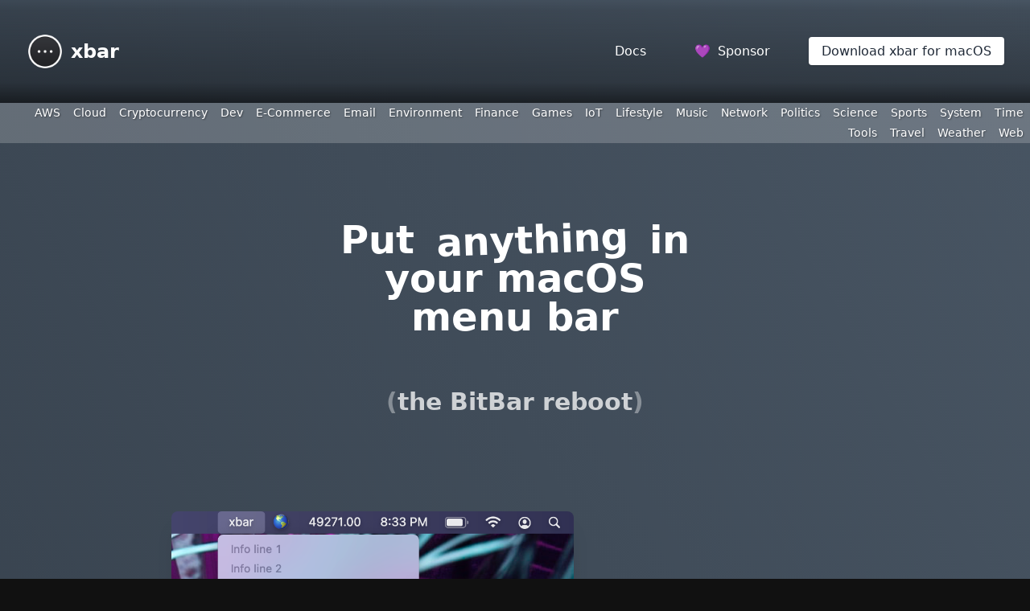

--- FILE ---
content_type: text/html; charset=utf-8
request_url: https://xbarapp.com/plugins/Dev/AzureDevOps/build-status.1m.js.html
body_size: 4524
content:

<!doctype html>
<html lang='en' style='background: #111;'>
	<head>
		<meta charset='utf-8' />
		<meta name='viewport' content='width=device-width' />
		<meta http-equiv='X-UA-Compatible' content='ie=edge'>
		<title>Welcome to xbar</title>
		<link rel='stylesheet' href='/public/css/xbar.css?cb=v2.1.7-beta-44-gc3757f5'>
		<link rel='preconnect' href='https://fonts.gstatic.com'>
		<link rel='preconnect' href='https://fonts.googleapis.com'>
		<link rel='stylesheet' href='https://fonts.googleapis.com/css2?family=Bodoni+Moda:wght@500&display=swap'>
		
	<meta name='description' content='xbar lets you put the output of any executable script or program into your macOS menu bar'>
	<meta name='author' content='Mat Ryer + contributors'>
	<meta name='keywords' content='macos,menubar,xbar,bitbar'>
	<meta itemprop='image' content='https://xbarapp.com/public/img/xbar-menu-preview.png'>
	<meta itemprop='name' content='xbar, the BitBar reboot'>
	<meta itemprop='description' content='xbar lets you put the output of any executable script or program into your macOS menu bar'>
	<meta name='twitter:card' content='summary_large_image'>
	<meta name='twitter:title' content='xbar, the BitBar reboot'>
	<meta name='twitter:description' content='xbar lets you put the output of any executable script or program into your macOS menu bar'>
	<meta name='twitter:image' content='https://xbarapp.com/public/img/xbar-menu-preview.png'>
	<meta name='twitter:creator' content='matryer'>
	<meta property='og:title' content='xbar, the BitBar reboot'>
	<meta property='og:description' content='xbar lets you put the output of any executable script or program into your macOS menu bar'>
	<meta property='og:url' content='https://xbarapp.com/'>
	<meta property='og:site_name' content='xbar lets you put anything into your macOS menu bar'>
	<meta property='og:type' content='article'>
	<meta property='og:image' content='https://xbarapp.com/public/img/xbar-menu-preview.png'>
	<link rel='apple-touch-icon' sizes='180x180' href='/public/img/xbar-2048.png'>
	<link rel='icon' type='image/png' sizes='32x32' href='/public/img/xbar-2048.png'>
	<link rel='shortcut icon' href='/public/img/xbar-2048.png'>
	<meta name='msapplication-TileColor' content='#0f0c29'>
	<meta name='msapplication-config' content='/public/browserconfig.xml'>
	<meta name='theme-color' content='#0f0c29'>
	<style>
		.menu-preview {
			width: auto;
			max-width: 80%;
			width: 500px;
			margin-left: -500px;
		}
		.robomonkeys {
			position: relative;
			width: auto;
			max-width: 80%;
			width: 250px;
			margin: auto;
			margin-top: 250px;
			margin-left: -400px;
		}
		.app-preview {
			opacity: 0.9;
			max-width: 80%;
			width: 700px;
			margin-top: -250px;
			margin-right: -500px;
		}
		.opacity-0 {
			opacity: 0;
		}
		.highlight {
			padding-left: 10px;
			padding-right: 10px;
			display: inline-block;
			transform: rotate(-2deg);
		}
	</style>

		
		<script async defer data-domain="xbarapp.com" src="https://plausible.io/js/plausible.js"></script>
	</head>
	<body>
		<header class='flex flex-col'>
			<div class='container mx-auto'>
				<div class='flex items-center space-x-8 p-8 text-white'>
					<a href='/' class='inline-block py-2 text-2xl flex items-center space-x-2 font-bold'>
						<img alt='xbar logo: a circle with three dots inside it' src='/public/img/xbar-2048.png' style='width:48px;height:48px;' />
						<span>xbar</span>
					</a>
					<div class='flex-grow'></div>
					<div>
						<a href='/docs/index.html' class='text-white px-3 py-2 whitespace-nowrap'>Docs</a>
					</div>
					<div>
						<a 
							target='github'
							href='https://github.com/sponsors/matryer' 
							class='text-white px-4 py-2 whitespace-nowrap'
						><span class='mr-1'>💜</span> Sponsor</a>
					</div>
					<div class='hidden md:block'>
						<a 
							target='github'
							href='/dl' 
							class='rounded bg-white text-gray-800 hover:text-black px-4 py-2 shadow hover:shadow-lg whitespace-nowrap'
						>Download xbar for macOS</a>
					</div>
				</div>
			</div>
		</header>
		<div id='menubar' class='text-white whitespace-nowrap overflow-hidden flex flex-wrap justify-end items-center text-right'>
			
			
				<a 
					
					href='/docs/plugins/AWS.html'
				>
					AWS
				</a>
			
				<a 
					
					href='/docs/plugins/Cloud.html'
				>
					Cloud
				</a>
			
				<a 
					
					href='/docs/plugins/Cryptocurrency.html'
				>
					Cryptocurrency
				</a>
			
				<a 
					
					href='/docs/plugins/Dev.html'
				>
					Dev
				</a>
			
				<a 
					
					href='/docs/plugins/E-Commerce.html'
				>
					E-Commerce
				</a>
			
				<a 
					
					href='/docs/plugins/Email.html'
				>
					Email
				</a>
			
				<a 
					
					href='/docs/plugins/Environment.html'
				>
					Environment
				</a>
			
				<a 
					
					href='/docs/plugins/Finance.html'
				>
					Finance
				</a>
			
				<a 
					
					href='/docs/plugins/Games.html'
				>
					Games
				</a>
			
				<a 
					
					href='/docs/plugins/IoT.html'
				>
					IoT
				</a>
			
				<a 
					
					href='/docs/plugins/Lifestyle.html'
				>
					Lifestyle
				</a>
			
				<a 
					
					href='/docs/plugins/Music.html'
				>
					Music
				</a>
			
				<a 
					
					href='/docs/plugins/Network.html'
				>
					Network
				</a>
			
				<a 
					
					href='/docs/plugins/Politics.html'
				>
					Politics
				</a>
			
				<a 
					
					href='/docs/plugins/Science.html'
				>
					Science
				</a>
			
				<a 
					
					href='/docs/plugins/Sports.html'
				>
					Sports
				</a>
			
				<a 
					
					href='/docs/plugins/System.html'
				>
					System
				</a>
			
				<a 
					
					href='/docs/plugins/Time.html'
				>
					Time
				</a>
			
				<a 
					
					href='/docs/plugins/Tools.html'
				>
					Tools
				</a>
			
				<a 
					
					href='/docs/plugins/Travel.html'
				>
					Travel
				</a>
			
				<a 
					
					href='/docs/plugins/Weather.html'
				>
					Weather
				</a>
			
				<a 
					
					href='/docs/plugins/Web.html'
				>
					Web
				</a>
			
		</div>
		
	<div class='flex-grow'>
		<div class='container mx-auto text-white flex flex-col items-center'>
			<h2 class='hidden md:block py-8 px-12 bg-white/25 text-white rounded text-5xl text-center font-bold m-16 mb-0 max-w-xl'>
				Put <strong class='highlight'>anything</strong> in your macOS menu bar
			</h2>
			<h2 class='md:hidden text-3xl text-center font-bold m-16 mb-0 max-w-lg'>
				Put <strong class='highlight'>anything</strong> in your macOS menu bar
			</h2>
			<p class='text-3xl mt-8 font-bold opacity-75'>
				<span class='opacity-50'>(</span>the BitBar reboot<span class='opacity-50'>)</span>
			</p>
		</div>
		<div class='hidden md:block text-center'>
			<p>
				<img 
					alt='Screenshot showing xbar menu in action'
					class='inline menu-preview rounded-lg shadow-xl'
					src='/public/img/xbar-menu-preview.png'
				>
				<img
					id='robomonkeys'
					alt='Hand drawing of robo monkeys working on the menu bar. Drawn by David Hernandez.'
					class='inline robomonkeys'
					src='/public/img/robomonkeys-by-dahernan.png'
				>
			</p>
			<p>
				<img 
					alt='Screenshot showing the xbar plugin browser app'
					class='inline app-preview' 
					src='/public/img/xbar-app-preview.png'
				>
			</p>
		</div>
		<div class='md:hidden mt-16'>
			<p>
				<img 
					alt='Screenshot showing xbar menu in action'
					class='inline rounded-lg shadow-xl'
					src='/public/img/xbar-menu-preview.png'
				>
			</p>
			<p class='mt-4'>
				<img 
					alt='Screenshot showing the xbar plugin browser app'
					class='inline' 
					src='/public/img/xbar-app-preview.png'
				>
			</p>
		</div>
		<div class='md:hidden mt-8 container mx-auto flex justify-center items-center text-white text-2xl'>
			<a 
				target='github'
				href='/dl' 
				class='text-sm rounded bg-white text-gray-800 hover:text-black px-4 py-2 shadow hover:shadow-lg whitespace-nowrap'
			>Download xbar for macOS</a>
		</div>
		</div>
		<div class='container mx-auto flex justify-center items-center text-white text-2xl'>
			<ul class='my-8 md:my-16 md:flex'>
				<li class='p-8 text-center text-white text-3xl mt-8 font-bold max-w-sm'>
					<span class='opacity-75'>Hundreds of</span> <strong>pre-built plugins</strong> <span class='opacity-75'>to choose from</span>
				</li>
				<li class='p-8 text-center text-white text-3xl mt-8 font-bold max-w-sm'>
					<span class='opacity-75'>Information you care about,</span> <strong>at a glance</strong>
				</li>
				<li class='p-8 text-center text-white text-3xl mt-8 font-bold max-w-sm'>
					<strong>Write your own plugins</strong><span class='opacity-75'>&mdash;in any language</span>
				</li>
			</ul>
		</div>
		<h2 class='p-8 text-center text-white text-3xl mt-8 font-bold'>
			<span class='opacity-75'>with</span> Plugins <span class='opacity-75'>like these&hellip;</span>
		</h2>
		
	
		<div class='container mx-auto md:grid md:grid-cols-2 lg:grid-cols-3 gap-4'>
			
				<div class='flex flex-col p-8 bg-black bg-opacity-25 text-white rounded-lg mt-1 md:mt-0'>
					<p>
						<a
							class='hover:underline'
							href='/docs/plugins/Network/netinfo.60s.sh.html'
						><strong class='text-xl'>Network Info</strong></a>
					</p>
					
					
						<div class='md:hidden my-1'>
							
								<a href='/docs/plugins/Network/netinfo.60s.sh.html'>
									<img 
										class='plugin-image max-w-full' 
										src='https://xbarapp.com/docs/plugins/Network/netinfo.60s.sh.png'
										onerror='this.onerror=null;this.style.display="none";'
									>
								</a>
							
							<p class='nice-wrapping flex-grow md:text-base'>
								Provides network status information about your Mac: Internal and external IPv4&#43;IPv6 addresses, Whois information and Speedtest.net results.
							</p>
						</div>
						<div class='hidden md:flex flex-grow space-x-4 items-center p-4'>
							<div class='max-w-md md:w-1/3'>
								<a href='/docs/plugins/Network/netinfo.60s.sh.html'>
									<img 
										class='plugin-image max-w-full' 
										src='https://xbarapp.com/docs/plugins/Network/netinfo.60s.sh.png'
										onerror='this.onerror=null;this.style.display="none";'
									>
								</a>
							</div>
							<div class='md:w-2/3 text-sm flex-grow flex flex-col mt-3 md:mt-0'>
								<div class='nice-wrapping flex-grow text-xl md:text-base'>
									Provides network status information about your Mac: Internal and external I
								</div>
							</div>
						</div>
						
							<div class='text-center md:text-right text-sm mt-3 md:mt-0'>
								<a href='/docs/contributors/q1x.html'>
									<span class='nice-wrapping block md:inline mb-1'>
										<strong>Raymond Kuiper</strong>
										
											(@q1x)
										
									</span>
									
										<img class='w-8 h-8 rounded-full inline' src='https://avatars.githubusercontent.com/u/1175880?v=4'>
									
								</a>
							</div>
						
					
				</div>
			
				<div class='flex flex-col p-8 bg-black bg-opacity-25 text-white rounded-lg mt-1 md:mt-0'>
					<p>
						<a
							class='hover:underline'
							href='/docs/plugins/System/mfa-yubikey.1d.sh.html'
						><strong class='text-xl'>YubiKey MFA</strong></a>
					</p>
					
					
						<div class='md:hidden my-1'>
							
								<a href='/docs/plugins/System/mfa-yubikey.1d.sh.html'>
									<img 
										class='plugin-image max-w-full' 
										src='https://xbarapp.com/docs/plugins/System/mfa-yubikey.1d.sh.png'
										onerror='this.onerror=null;this.style.display="none";'
									>
								</a>
							
							<p class='nice-wrapping flex-grow md:text-base'>
								Generate TOTP codes from YubiKey OATH, and customize with Nerd Font glyphs, grouping, or hiding.
							</p>
						</div>
						<div class='hidden md:flex flex-grow space-x-4 items-center p-4'>
							<div class='max-w-md md:w-1/3'>
								<a href='/docs/plugins/System/mfa-yubikey.1d.sh.html'>
									<img 
										class='plugin-image max-w-full' 
										src='https://xbarapp.com/docs/plugins/System/mfa-yubikey.1d.sh.png'
										onerror='this.onerror=null;this.style.display="none";'
									>
								</a>
							</div>
							<div class='md:w-2/3 text-sm flex-grow flex flex-col mt-3 md:mt-0'>
								<div class='nice-wrapping flex-grow text-xl md:text-base'>
									Generate TOTP codes from YubiKey OATH, and customize with Nerd Font glyphs,
								</div>
							</div>
						</div>
						
							<div class='text-center md:text-right text-sm mt-3 md:mt-0'>
								<a href='/docs/contributors/bryandodd.html'>
									<span class='nice-wrapping block md:inline mb-1'>
										<strong>Bryan Dodd</strong>
										
											(@bryandodd)
										
									</span>
									
										<img class='w-8 h-8 rounded-full inline' src='https://avatars.githubusercontent.com/u/5007471?v=4'>
									
								</a>
							</div>
						
					
				</div>
			
				<div class='flex flex-col p-8 bg-black bg-opacity-25 text-white rounded-lg mt-1 md:mt-0'>
					<p>
						<a
							class='hover:underline'
							href='/docs/plugins/Cryptocurrency/okx_ticker.10s.py.html'
						><strong class='text-xl'>OKX Ticker</strong></a>
					</p>
					
					
						<div class='md:hidden my-1'>
							
								<a href='/docs/plugins/Cryptocurrency/okx_ticker.10s.py.html'>
									<img 
										class='plugin-image max-w-full' 
										src='https://xbarapp.com/docs/plugins/Cryptocurrency/okx_ticker.10s.py.png'
										onerror='this.onerror=null;this.style.display="none";'
									>
								</a>
							
							<p class='nice-wrapping flex-grow md:text-base'>
								Show price ticker from OKX. Currencies can be configured.
							</p>
						</div>
						<div class='hidden md:flex flex-grow space-x-4 items-center p-4'>
							<div class='max-w-md md:w-1/3'>
								<a href='/docs/plugins/Cryptocurrency/okx_ticker.10s.py.html'>
									<img 
										class='plugin-image max-w-full' 
										src='https://xbarapp.com/docs/plugins/Cryptocurrency/okx_ticker.10s.py.png'
										onerror='this.onerror=null;this.style.display="none";'
									>
								</a>
							</div>
							<div class='md:w-2/3 text-sm flex-grow flex flex-col mt-3 md:mt-0'>
								<div class='nice-wrapping flex-grow text-xl md:text-base'>
									Show price ticker from OKX. Currencies can be configured.
								</div>
							</div>
						</div>
						
							<div class='text-center md:text-right text-sm mt-3 md:mt-0'>
								<a href='/docs/contributors/ichuan.html'>
									<span class='nice-wrapping block md:inline mb-1'>
										<strong>yc</strong>
										
											(@ichuan)
										
									</span>
									
										<img class='w-8 h-8 rounded-full inline' src='https://avatars.githubusercontent.com/u/328225?v=4'>
									
								</a>
							</div>
						
					
				</div>
			
				<div class='flex flex-col p-8 bg-black bg-opacity-25 text-white rounded-lg mt-1 md:mt-0'>
					<p>
						<a
							class='hover:underline'
							href='/docs/plugins/System/Battery/trackpad-system_profiler.1m.rb.html'
						><strong class='text-xl'>Battery Apple Bluetooth Trackpad</strong></a>
					</p>
					
					
						<div class='md:hidden my-1'>
							
								<a href='/docs/plugins/System/Battery/trackpad-system_profiler.1m.rb.html'>
									<img 
										class='plugin-image max-w-full' 
										src='https://xbarapp.com/docs/plugins/System/Battery/trackpad-system_profiler.1m.rb.png'
										onerror='this.onerror=null;this.style.display="none";'
									>
								</a>
							
							<p class='nice-wrapping flex-grow md:text-base'>
								Show battery percentage for Bluetooth Trackpad
							</p>
						</div>
						<div class='hidden md:flex flex-grow space-x-4 items-center p-4'>
							<div class='max-w-md md:w-1/3'>
								<a href='/docs/plugins/System/Battery/trackpad-system_profiler.1m.rb.html'>
									<img 
										class='plugin-image max-w-full' 
										src='https://xbarapp.com/docs/plugins/System/Battery/trackpad-system_profiler.1m.rb.png'
										onerror='this.onerror=null;this.style.display="none";'
									>
								</a>
							</div>
							<div class='md:w-2/3 text-sm flex-grow flex flex-col mt-3 md:mt-0'>
								<div class='nice-wrapping flex-grow text-xl md:text-base'>
									Show battery percentage for Bluetooth Trackpad
								</div>
							</div>
						</div>
						
							<div class='text-center md:text-right text-sm mt-3 md:mt-0'>
								<a href='/docs/contributors/maxoumime.html'>
									<span class='nice-wrapping block md:inline mb-1'>
										<strong>Maxime Bertheau</strong>
										
											(@maxoumime)
										
									</span>
									
										<img class='w-8 h-8 rounded-full inline' src='https://avatars.githubusercontent.com/u/3897798?v=4'>
									
								</a>
							</div>
						
					
				</div>
			
				<div class='flex flex-col p-8 bg-black bg-opacity-25 text-white rounded-lg mt-1 md:mt-0'>
					<p>
						<a
							class='hover:underline'
							href='/docs/plugins/Cryptocurrency/miner_stat_fetch.1m.py.html'
						><strong class='text-xl'>Miner Stat Fetch</strong></a>
					</p>
					
					
						<div class='md:hidden my-1'>
							
								<a href='/docs/plugins/Cryptocurrency/miner_stat_fetch.1m.py.html'>
									<img 
										class='plugin-image max-w-full' 
										src='https://xbarapp.com/docs/plugins/Cryptocurrency/miner_stat_fetch.1m.py.png'
										onerror='this.onerror=null;this.style.display="none";'
									>
								</a>
							
							<p class='nice-wrapping flex-grow md:text-base'>
								Chech your miner staticstics! And configer to your wishes
							</p>
						</div>
						<div class='hidden md:flex flex-grow space-x-4 items-center p-4'>
							<div class='max-w-md md:w-1/3'>
								<a href='/docs/plugins/Cryptocurrency/miner_stat_fetch.1m.py.html'>
									<img 
										class='plugin-image max-w-full' 
										src='https://xbarapp.com/docs/plugins/Cryptocurrency/miner_stat_fetch.1m.py.png'
										onerror='this.onerror=null;this.style.display="none";'
									>
								</a>
							</div>
							<div class='md:w-2/3 text-sm flex-grow flex flex-col mt-3 md:mt-0'>
								<div class='nice-wrapping flex-grow text-xl md:text-base'>
									Chech your miner staticstics! And configer to your wishes
								</div>
							</div>
						</div>
						
							<div class='text-center md:text-right text-sm mt-3 md:mt-0'>
								<a href='/docs/contributors/jorisvanduyse.html'>
									<span class='nice-wrapping block md:inline mb-1'>
										<strong>Joris Van Duyse</strong>
										
											(@jorisvanduyse)
										
									</span>
									
										<img class='w-8 h-8 rounded-full inline' src='https://avatars.githubusercontent.com/u/64415571?v=4'>
									
								</a>
							</div>
						
					
				</div>
			
				<div class='flex flex-col p-8 bg-black bg-opacity-25 text-white rounded-lg mt-1 md:mt-0'>
					<p>
						<a
							class='hover:underline'
							href='/docs/plugins/Web/rss.15m.php.html'
						><strong class='text-xl'>Simple RSS reader</strong></a>
					</p>
					
					
						<div class='md:hidden my-1'>
							
								<a href='/docs/plugins/Web/rss.15m.php.html'>
									<img 
										class='plugin-image max-w-full' 
										src='https://xbarapp.com/docs/plugins/Web/rss.15m.php.png'
										onerror='this.onerror=null;this.style.display="none";'
									>
								</a>
							
							<p class='nice-wrapping flex-grow md:text-base'>
								Simple RSS &#34;reader&#34; that will list latest feed items and link to them.
							</p>
						</div>
						<div class='hidden md:flex flex-grow space-x-4 items-center p-4'>
							<div class='max-w-md md:w-1/3'>
								<a href='/docs/plugins/Web/rss.15m.php.html'>
									<img 
										class='plugin-image max-w-full' 
										src='https://xbarapp.com/docs/plugins/Web/rss.15m.php.png'
										onerror='this.onerror=null;this.style.display="none";'
									>
								</a>
							</div>
							<div class='md:w-2/3 text-sm flex-grow flex flex-col mt-3 md:mt-0'>
								<div class='nice-wrapping flex-grow text-xl md:text-base'>
									Simple RSS &#34;reader&#34; that will list latest feed items and link to them.
								</div>
							</div>
						</div>
						
							<div class='text-center md:text-right text-sm mt-3 md:mt-0'>
								<a href='/docs/contributors/alesf.html'>
									<span class='nice-wrapping block md:inline mb-1'>
										<strong>alesf</strong>
										
											(@alesf)
										
									</span>
									
										<img class='w-8 h-8 rounded-full inline' src='https://avatars.githubusercontent.com/u/1148574?v=4'>
									
								</a>
							</div>
						
							<div class='text-center md:text-right text-sm mt-3 md:mt-0'>
								<a href='/docs/contributors/KenSmz.html'>
									<span class='nice-wrapping block md:inline mb-1'>
										<strong>Kenichi Shimizu</strong>
										
											(@KenSmz)
										
									</span>
									
										<img class='w-8 h-8 rounded-full inline' src='https://avatars.githubusercontent.com/u/23569683?v=4'>
									
								</a>
							</div>
						
					
				</div>
			
		</div>
	

		<div class='p-8 pb-2 text-center text-white text-3xl mt-8 font-bold'>
			<span class='opacity-75'>Browse</span>
			hundreds of plugins<span class='opacity-75'>&mdash;by category</span>
		</div>
		<div class='p-8 pt-0 text-center text-white text-2xl font-bold mt-8 max-w-2xl mx-auto leading-10'>
			
				<a class='opacity-50 hover:opacity-100 mr-4' href='/docs/plugins/AWS.html'>
					AWS
				</a>
			
				<a class='opacity-50 hover:opacity-100 mr-4' href='/docs/plugins/Cloud.html'>
					Cloud
				</a>
			
				<a class='opacity-50 hover:opacity-100 mr-4' href='/docs/plugins/Cryptocurrency.html'>
					Cryptocurrency
				</a>
			
				<a class='opacity-50 hover:opacity-100 mr-4' href='/docs/plugins/Dev.html'>
					Dev
				</a>
			
				<a class='opacity-50 hover:opacity-100 mr-4' href='/docs/plugins/E-Commerce.html'>
					E-Commerce
				</a>
			
				<a class='opacity-50 hover:opacity-100 mr-4' href='/docs/plugins/Email.html'>
					Email
				</a>
			
				<a class='opacity-50 hover:opacity-100 mr-4' href='/docs/plugins/Environment.html'>
					Environment
				</a>
			
				<a class='opacity-50 hover:opacity-100 mr-4' href='/docs/plugins/Finance.html'>
					Finance
				</a>
			
				<a class='opacity-50 hover:opacity-100 mr-4' href='/docs/plugins/Games.html'>
					Games
				</a>
			
				<a class='opacity-50 hover:opacity-100 mr-4' href='/docs/plugins/IoT.html'>
					IoT
				</a>
			
				<a class='opacity-50 hover:opacity-100 mr-4' href='/docs/plugins/Lifestyle.html'>
					Lifestyle
				</a>
			
				<a class='opacity-50 hover:opacity-100 mr-4' href='/docs/plugins/Music.html'>
					Music
				</a>
			
				<a class='opacity-50 hover:opacity-100 mr-4' href='/docs/plugins/Network.html'>
					Network
				</a>
			
				<a class='opacity-50 hover:opacity-100 mr-4' href='/docs/plugins/Politics.html'>
					Politics
				</a>
			
				<a class='opacity-50 hover:opacity-100 mr-4' href='/docs/plugins/Science.html'>
					Science
				</a>
			
				<a class='opacity-50 hover:opacity-100 mr-4' href='/docs/plugins/Sports.html'>
					Sports
				</a>
			
				<a class='opacity-50 hover:opacity-100 mr-4' href='/docs/plugins/System.html'>
					System
				</a>
			
				<a class='opacity-50 hover:opacity-100 mr-4' href='/docs/plugins/Time.html'>
					Time
				</a>
			
				<a class='opacity-50 hover:opacity-100 mr-4' href='/docs/plugins/Tools.html'>
					Tools
				</a>
			
				<a class='opacity-50 hover:opacity-100 mr-4' href='/docs/plugins/Travel.html'>
					Travel
				</a>
			
				<a class='opacity-50 hover:opacity-100 mr-4' href='/docs/plugins/Weather.html'>
					Weather
				</a>
			
				<a class='opacity-50 hover:opacity-100 mr-4' href='/docs/plugins/Web.html'>
					Web
				</a>
			
		</div>
		<div class='container mx-auto flex flex-col justify-center items-center text-white m-16'>
			<h2 class='p-8 text-center text-white text-3xl mt-8 font-bold'>
				<span class='opacity-75'>Meet the</span> plugin contributors&hellip;
			</h2>
			<a href='/docs/contributors/index.html'><img class='rounded shadow-xl w-full' style='max-width:768px;' src='/public/img/contributors.jpg'></a>
		</div>
		
	<div class='container mx-auto flex flex-col justify-center items-center text-white m-16'>
		<h2 class='p-8 text-center text-white text-3xl mt-8 font-bold'>
			<span class='opacity-75'>
				<span class='text-5xl pb-2'>💜</span><br>
				Show your support<br>
				by
			</span> Sponsoring xbar
		</h2>
		<p class='p-8 pt-0 text-center text-white text-2xl opacity-75 max-w-md'>
			Every contribution makes a <strong>big difference</strong>
			<br><br>
			If you use xbar, please consider
			<a target='github' class='underline' href='https://github.com/sponsors/matryer'>sponsoring it on GitHub</a>
		</p>
	</div>

	</div>

		<footer class='container mx-auto text-white text-lg opacity-75 mt-8'>
			<div class='text-center p-16 pb-24'>
				<p>
					<div>
						<a target='github' class='hover:underline hover:text-white' href='https://github.com/matryer/xbar'>GitHub project</a>
						•
						<a target='github' class='hover:underline hover:text-white' href='https://github.com/matryer/xbar-plugins/blob/main/CONTRIBUTING.md'>Writing plugins guide</a>
					</div>
					<div class='mt-8'>
						<a target='github' class='hover:underline' href='https://github.com/matryer/xbar/blob/master/LICENSE.txt'>MIT License</a> • <a target='twitter' class='hover:underline hover:text-white' href='https://twitter.com/matryer'>@matryer</a>
					</div>
					<div class='opacity-50 mt-2 text-sm mt-8'>
						Updated 05 Aug 24 22:10 BST - <code>v2.1.7-beta-44-gc3757f5</code>
					</div>
				</p>
			</div>
		</footer>
	<script defer src="https://static.cloudflareinsights.com/beacon.min.js/vcd15cbe7772f49c399c6a5babf22c1241717689176015" integrity="sha512-ZpsOmlRQV6y907TI0dKBHq9Md29nnaEIPlkf84rnaERnq6zvWvPUqr2ft8M1aS28oN72PdrCzSjY4U6VaAw1EQ==" data-cf-beacon='{"version":"2024.11.0","token":"9e5c24c19128480cafd8854377568de9","r":1,"server_timing":{"name":{"cfCacheStatus":true,"cfEdge":true,"cfExtPri":true,"cfL4":true,"cfOrigin":true,"cfSpeedBrain":true},"location_startswith":null}}' crossorigin="anonymous"></script>
</body>
</html>
